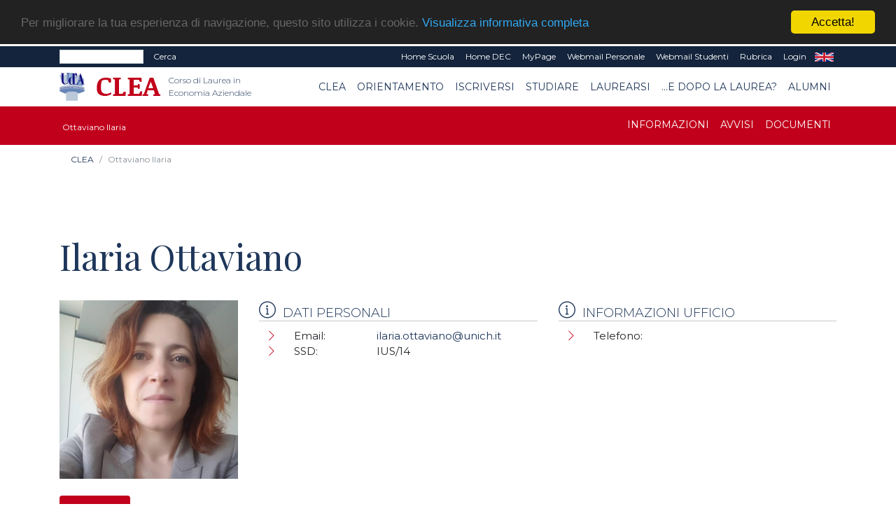

--- FILE ---
content_type: text/html; charset=UTF-8
request_url: https://clea.unich.it/home-ottaviano-ilaria-3212
body_size: 60274
content:
<!doctype html PUBLIC "-//W3C//DTD HTML+RDFa 1.1//EN">
<html lang="it" dir="ltr" version="HTML+RDFa 1.1" xmlns:content="http://purl.org/rss/1.0/modules/content/"
	xmlns:dc="http://purl.org/dc/terms/" xmlns:foaf="http://xmlns.com/foaf/0.1/" xmlns:og="http://ogp.me/ns#"
	xmlns:rdfs="http://www.w3.org/2000/01/rdf-schema#" xmlns:sioc="http://rdfs.org/sioc/ns#"
	xmlns:sioct="http://rdfs.org/sioc/types#" xmlns:skos="http://www.w3.org/2004/02/skos/core#"
	xmlns:xsd="http://www.w3.org/2001/XMLSchema#">

<!--
Page    : index / DEC Unich
Version : 1.0
Author  : DEC
URI     : https://www.dec.unich.it
-->

<head>
	<title>
		Persone | CLEA
	</title>

	<meta charset="utf-8">
	<meta name="viewport" content="width=device-width, initial-scale=1, shrink-to-fit=no">
	<meta name="description" content="Persone - CLEA" />
	<meta name="keywords"
		content="università, d'annunzio, chieti, pescara, studi, offerta formativa, informatica, universita, laurea, abruzzo">
	<meta name="GM" content="PG" />
	<link rel="icon" type="image/x-icon" href="favicon.ico" />

	<!-- Font -->
<!--Montserrat + Playfair-->
<link href="https://fonts.googleapis.com/css?family=Montserrat:300,400|Playfair+Display:400,700" rel="stylesheet">

<!-- Bootstrap CSS -->
<link rel="stylesheet" href="html-new/css/bootstrap.min.css">
<!-- Bootstrap Calendar CSS -->
<link rel="stylesheet" href="html-new/css/bootstrap-datetimepicker.css">
<!-- Themify Icons -->
<link rel="stylesheet" href="html-new/css/themify-icons.css">
<!-- Owl carousel -->
<link rel="stylesheet" href="html-new/css/owl.carousel.min.css">

<!-- Flickity per slider -->
<link rel="stylesheet" href="https://unpkg.com/flickity@2.3.0/dist/flickity.min.css">
<script src="https://unpkg.com/flickity@2.3.0/dist/flickity.pkgd.min.js"></script>

<!-- Main css -->
<link href="html-new/css/style.css" rel="stylesheet">

<link href="html-new/css/orientamento.css" rel="stylesheet">

<!--font awesome-->
<link rel="stylesheet" href="https://use.fontawesome.com/releases/v5.3.1/css/all.css" integrity="sha384-mzrmE5qonljUremFsqc01SB46JvROS7bZs3IO2EmfFsd15uHvIt+Y8vEf7N7fWAU" crossorigin="anonymous">

     
<!-- Begin Cookie Consent plugin by Silktide - http://silktide.com/cookieconsent -->
<script type="text/javascript">
    window.cookieconsent_options = {"message":"Per migliorare la tua esperienza di navigazione, questo sito utilizza i cookie.","dismiss":"Accetta!","learnMore":"Visualizza informativa completa","link":"visualizza.php?type=pagina&id=57","theme":"dark-top"};
</script>

<script type="text/javascript" src="//cdnjs.cloudflare.com/ajax/libs/cookieconsent2/1.0.9/cookieconsent.min.js"></script>
<!-- End Cookie Consent plugin -->

<!-- da qui in poi andrebbe solo in scripts_bottom -->
<!-- jQuery and Bootstrap -->
<script src="html-new/js/jquery-3.4.1.min.js"></script>
<script src="html-new/js/bootstrap.bundle.min.js"></script>
<!-- Plugins JS -->
<script src="html-new/js/owl.carousel.min.js"></script>
<!-- Custom JS -->
<!--<script src="html-new/js/script.js"></script>-->

<script src="html-new/js/bootstrap-table.js"></script>
<script src="html-new/js/locale/bootstrap-table-it-IT.js"></script>

	<script async src="https://www.googletagmanager.com/gtag/js?id=UA-165721568-1"></script>
<script>
  window.dataLayer = window.dataLayer || [];
  function gtag(){dataLayer.push(arguments);}
  gtag('js', new Date());
  gtag('config', 'UA-165721568-1');
</script>
	<link href="html-new/css/custom/style_color1.css" rel="stylesheet" media="screen">
		<!--<script src="html/js/jquery-1.7.2.min.js" type="text/javascript"></script>-->
	<!--[if lt IE 9]>
		<script src="html/js/modernizr.custom.js"></script>
	<![endif]-->




<!-- Place inside the <head> of your HTML -->
<script type="text/javascript" src="html-new/js/tinymce/tinymce.min.js"></script>
<script type="text/javascript">
tinymce.init({
    selector: "textarea#mceEditor",  
    language : 'it',
    plugins: [
         "advlist autolink link image lists charmap print preview hr anchor pagebreak spellchecker",
         "searchreplace wordcount visualblocks visualchars code fullscreen insertdatetime media nonbreaking",
         "save table contextmenu directionality emoticons template paste textcolor responsivefilemanager"
   ],

//   toolbar: "insertfile undo redo | styleselect | bold italic | alignleft aligncenter alignright alignjustify | bullist numlist outdent indent | link image | print preview media fullpage | forecolor backcolor emoticons",
   toolbar1: "undo redo | bold italic underline | alignleft aligncenter alignright alignjustify | bullist numlist outdent indent | styleselect",
   toolbar2: "| responsivefilemanager | link unlink anchor | image media | forecolor backcolor emoticons | print preview fullpage code ",
   image_advtab: true ,
   /*image_list: [ 
        
        {title: 'Blank', value: 'html/images/black.gif'} 
    ] ,*/
   
   external_filemanager_path:"/html/js/filemanager/", //qui c'era /dec/
   filemanager_title:"Gestione File" ,
   external_plugins: { "filemanager" : "/sitoDEChtml/html/js/filemanager/plugin.min.js" }//qui c'era /dec/

   
   
 });
</script>

<script type="text/javascript">
tinymce.init({
  selector: 'textarea#mceEditorLite',
  height: 100,
  menubar: false,
  plugins: [
    'advlist autolink lists link image charmap print preview anchor',
    'searchreplace visualblocks code fullscreen',
    'insertdatetime media table contextmenu paste code'
  ],
  toolbar: 'undo redo | bold italic |  bullist numlist outdent indent'
});
</script>


<script type="text/javascript">
function my_submit_cerca(){
	var form = window.document.forms["cerca"];
	if (trim(form.testo.value)==''){
		alert("Inserire il testo da cercare");return;
	}
	form.submit();
}
</script>


<script type="text/javascript" src="html-new/js/ts_picker.js">

//Script by Denis Gritcyuk: tspicker@yahoo.com
//Submitted to JavaScript Kit (http://javascriptkit.com)
//Visit http://javascriptkit.com for this script

</script>

<script type="text/javascript">

function isEmail(string) {
if (string.search(/^\w+((-\w+)|(\.\w+))*\@\w+((\.|-)\w+)*\.\w+$/) != -1)
return 1;
else
return 0;
}


function my_submit_ml(){
	var form = window.document.forms["ml"];
	if (isEmail(form.email.value)==0){
		alert("Inserire un indirizzo email valido");return;
	}
	form.submit();
}



</script>

<script type="text/javascript">
function new_window (url) {
link=window.open(url,"Link","toolbar=0,resizable=1,location=1,directories=0,menubar=0,width=760,height=600,scrollbars=2");

}

function trim(inputString) {
   // Removes leading and trailing spaces from the passed string. Also removes
   // consecutive spaces and replaces it with one space. If something besides
   // a string is passed in (null, custom object, etc.) then return the input.
   if (typeof inputString != "string") { return inputString; }
   var retValue = inputString;
   var ch = retValue.substring(0, 1);
   while (ch == " ") { // Check for spaces at the beginning of the string
      retValue = retValue.substring(1, retValue.length);
      ch = retValue.substring(0, 1);
   }
   ch = retValue.substring(retValue.length-1, retValue.length);
   while (ch == " ") { // Check for spaces at the end of the string
      retValue = retValue.substring(0, retValue.length-1);
      ch = retValue.substring(retValue.length-1, retValue.length);
   }
   while (retValue.indexOf("  ") != -1) { // Note that there are two spaces in the string - look for multiple spaces within the string
      retValue = retValue.substring(0, retValue.indexOf("  ")) + retValue.substring(retValue.indexOf("  ")+1, retValue.length); // Again, there are two spaces in each of the strings
   }
   return retValue; // Return the trimmed string back to the user
} // Ends the "trim" function

function my_alfanumerico(alphane) {
	var numaric = alphane;
	for(var j=0; j<numaric.length; j++)
		{
		  var alphaa = numaric.charAt(j);
		  var hh = alphaa.charCodeAt(0);
		  if (!((hh > 47 && hh<59) || (hh > 64 && hh<91) || (hh > 96 && hh<123) || (hh == 46)))
		  {
			 return false;
		  }
		}
 return true;
}

</script>

<script>// <![CDATA[
$(document).ready(function(){
            // Add minus icon for collapse element which is open by default
            $(".collapse.show").each(function(){
                $(this).prev(".card-header").find(".fa").addClass("fa-minus").removeClass("fa-plus");
            });
            
            // Toggle plus minus icon on show hide of collapse element
            $(".collapse").on('show.bs.collapse', function(){
                $(this).prev(".card-header").find(".fa").removeClass("fa-plus").addClass("fa-minus");
            }).on('hide.bs.collapse', function(){
                $(this).prev(".card-header").find(".fa").removeClass("fa-minus").addClass("fa-plus");
            });
        });
// ]]></script>

<script type="text/javascript" src="html-new/js/md5.js"></script>

<script type="text/javascript" src="html-new/js/ahah.js"></script>

</head>

<body data-spy="scroll" data-target="#navbar" data-offset="30">
	<!--<div id="skip-link">
    <a href="#main-content" class="element-invisible element-focusable">Salta al contenuto principale</a>
  </div>-->
	<script language="javascript">
function my_submit_confirm_ricerca(){
	var form = window.document.forms["form_ricerca"];
	var stringa=form.ricerca.value;
	return false;
	return trim(stringa).length>3;
}
</script>

<script language="javascript">
function login_ateneo(){
	window.location = "https://economia.unich.it/loginUDA/loginUDA.php?HTTP_HOST=clea.unich.it&REQUEST_URI=%2Fhome-ottaviano-ilaria-3212";
}
</script>

<script>	
	$(document).click(function(){
		$('#result').css("background-color","#14243c");
    	$('#result').hide();
	});
	
	$(document).ready(function(){
		function load_data(query)
		{
			$('#result').show;
			$.ajax({
				url:"ricerca_fetch.php",
				method:"POST",
				data:{
					query:query,
					gruppo:"74"
				},
				success:function(data)
				{
					$('#result').show();
					$('#result').css("background-color","#ffffff");
					$('#result').html(data);
				}
			});
		}
		$('#edit-search-keys').keyup(function(){
			var search = $(this).val();
			if(search != '')
			{
				load_data(search);
			}
			else
			{
				load_data();
			}
		});
	});
</script>

<script>
	$(document).ready(function(){
		var my_id = '#menu_' + 3212;
		$(my_id).addClass('active'); 
	});
</script>
<div id="msgDiv"></div>

<div class="nav-menu-top">
	<div class="container">
		<div class="row">
			<div class="col-md-12">
				<nav class="navbar navbar-expand-md navbar-dark">
					<div class="d-flex flex-grow-1">
						<form class="form-inline" title="form_ricerca" name ="form_ricerca" action="ricerca.php" method="get" id="google-appliance-block-form" accept-charset="UTF-8">
							<input type="hidden" title="gruppo" name="gruppo" value="74" />
							<input class="form-control form-control-sm w-50 float-left" type="text" id="edit-search-keys" name="ricerca" placeholder=""
								aria-label="Search">
							<input type="hidden" title="form_build_id" name="form_build_id" value="form-q6p9aNHR4_nC8NVTF1JvUodZJQvWa9D-ftkDXWIPgLQ" />
							<input type="hidden" title="form_id" name="form_id" value="google_appliance_block_form" />
							<button class="float-left my-0 ml-sm-2 text-white" type="submit" id="edit-submit" name="op"
								onClick="return(my_submit_confirm_ricerca)">Cerca</button>
						</form>
					</div>
					<button class="navbar-toggler" type="button" data-toggle="collapse" data-target="#navbarCollapse" aria-controls="navbar" aria-expanded="false" aria-label="Toggle navigation"> <span class="ti-more-alt"></span> </button>
					<div class="collapse navbar-collapse w-90 flex-md-column" id="navbarCollapse"
						style="font-size: 12px;">
						<ul class="navbar-nav ml-auto flex-nowrap">
														<li class="nav-item leaf text-right">
								<a href="visualizza.php?type=gruppo&id=1270" class="nav-link py-1 text-white"
									title="">Home Scuola</a>
							</li>	
														<li class="nav-item leaf text-right">
								<a href="visualizza.php?type=gruppo&id=1" class="nav-link py-1 text-white"
									title="">Home DEC</a>
							</li>	
							<li class="nav-item leaf text-right">
								<a href="https://www.unich.it/node/7208" class="nav-link py-1 text-white"
									title="MyPage" target="_blank">MyPage</a>
							</li>
							<li class="nav-item leaf text-right">
								<a href="http://webmail.unich.it/horde/imp/" class="nav-link py-1 text-white"
									title="Webmail Personale" target="_blank">Webmail Personale</a>
							</li>
							<li class="nav-item leaf text-right">
								<a href="https://mail.studenti.unich.it/" class="nav-link py-1 text-white"
									title="Webmail Studenti" target="_blank">Webmail Studenti</a>
							</li>
							<li class="nav-item leaf text-right">
								<a href="https://www.unich.it/rubrica" class="nav-link py-1 text-white"
									title="Rubrica">Rubrica</a>
							</li>
							<li class="nav-item leaf text-right">
								<a href="https://economia.unich.it/loginUDA/loginUDA.php?HTTP_HOST=clea.unich.it&REQUEST_URI=%2Fhome-ottaviano-ilaria-3212" class="nav-link py-1 text-white"
									title="Login">Login</a>
							</li>
							<li class="nav-item leaf text-right"  style="display:none">
								<a href="set_language.php?lang=it" class="nav-link py-1 text-white" title="IT"
									target="_self">IT</a>
							</li>
							<li class="nav-item leaf text-right" >
								<a href="set_language.php?lang=en" class="nav-link py-1 text-white" title="EN"
									target="_self">EN</a>
							</li>
						</ul>
					</div>
				</nav>
			</div>
		</div>
		<div class="row">
			<div id="result" class="col-md-4"></div>
		</div>
	</div>
</div>
<div class="nav-menu">
	<!-- Nav Menu -->
	<div class="container">
		<div class="row">
			<div class="col-md-12">
				<nav class="navbar navbar-light navbar-expand-lg">
					<a class="navbar-brand mr-0" href="https://www.unich.it/">
						<img src="html-new/images/logo_1.png" width="50" class="img-fluid py-2" alt="logo UdA">
					</a> 
					<a class="navbar-brand" href="visualizza.php?type=gruppo&id=74" title="Return to the Corso di Laurea in Economia Aziendale home page"> 	
							<img src="html-new/images/categorie/clea.png" alt="Corso di Laurea in Economia Aziendale" width="95" class="img-fluid py-2 ml-3" alt="logo Dipartimento">
							<span class="navbar-text ml-1 mb-2">Corso di Laurea in Economia Aziendale</span>
						</a>
					<button class="navbar-toggler" type="button" data-toggle="collapse" data-target="#navbar" aria-controls="navbar" aria-expanded="false" aria-label="Toggle navigation"> <span class="navbar-toggler-icon"></span> </button>				
					<div class="collapse navbar-collapse" id="navbar">
					<ul class="navbar-nav ml-auto">
							
			<li class="nav-item dropdown text-right">
	<a class="nav-link  dropdown-toggle" href="#" id="menu_5246"  data-toggle="dropdown" aria-haspopup="true"
		aria-expanded="false" >CLEA</a>
	<ul class="dropdown-menu" aria-labelledby="menu_5246">
		
      		<li><a class="nav-item text-right dropdown-item" href="visualizza.php?type=gruppo&id=74" >Home</a></li>	
      	
      		<li><a class="nav-item text-right dropdown-item" href="visualizza.php?type=pagina&id=148" >ORGANI</a></li>	
      	
      		<li><a class="nav-item text-right dropdown-item" href="visualizza.php?type=pagina&id=141" >Persone</a></li>	
      	
      		<li><a class="nav-item text-right dropdown-item" href="pag_appuntamenti.php?gruppo=74" >AVVISI</a></li>	
      	
      		<li><a class="nav-item text-right dropdown-item" href="pag_documenti.php?gruppo=74" >DOCUMENTI</a></li>	
      	
	</ul>
</li>
		
			<li class="nav-item dropdown text-right">
	<a class="nav-link  dropdown-toggle" href="#" id="menu_31712"  data-toggle="dropdown" aria-haspopup="true"
		aria-expanded="false" >Orientamento</a>
	<ul class="dropdown-menu" aria-labelledby="menu_31712">
		
      		<li class="text-right dropdown-submenu">
    <a class="nav-item text-right dropdown-item dropdown-toggle" href="visualizza.php?type=pagina&id=930" >Orientamento 2024</a>
    <ul class="dropdown-menu">
        
      		<li><a class="nav-link  text-right dropdown-item" href="visualizza.php?type=pagina&id=930">Orientamento 2024</a></li>	
      	
      		<li><a class="nav-link  text-right dropdown-item" href="prenotaColloquio?CdS=610L">Colloqui one-to-one</a></li>	
      	
      		<li><a class="nav-link  text-right dropdown-item" href="visualizza.php?type=pagina&id=149">Presentazione del corso</a></li>	
      	
      		<li><a class="nav-link  text-right dropdown-item" href="visualizza.php?type=pagina&id=730">Storia del CLEA</a></li>	
      	
      		<li><a class="nav-link  text-right dropdown-item" href="visualizza.php?type=pagina&id=158">Guida informativa</a></li>	
      	
      		<li><a class="nav-link  text-right dropdown-item" href="visualizza.php?type=pagina&id=731">Iniziative di Orientamento</a></li>	
      	
      		<li><a class="nav-link  text-right dropdown-item" href="visualizza.php?type=pagina&id=729">FAQ</a></li>	
      	
    </ul>
</li>	
      	
      		<li><a class="nav-item text-right dropdown-item" href="visualizza.php?type=pagina&id=725" >Contattaci</a></li>	
      	
	</ul>
</li>
		
			<li class="nav-item dropdown text-right">
	<a class="nav-link  dropdown-toggle" href="#" id="menu_80"  data-toggle="dropdown" aria-haspopup="true"
		aria-expanded="false" >Iscriversi</a>
	<ul class="dropdown-menu" aria-labelledby="menu_80">
		
      		<li><a class="nav-item text-right dropdown-item" href="visualizza.php?type=pagina&id=150" >Guida all'immatricolazione</a></li>	
      	
      		<li><a class="nav-item text-right dropdown-item" href="visualizza.php?type=pagina&id=1197" >PA 110 e lode</a></li>	
      	
      		<li><a class="nav-item text-right dropdown-item" href="visualizza.php?type=pagina&id=255" >Studenti internazionali</a></li>	
      	
	</ul>
</li>
		
			<li class="nav-item dropdown text-right">
	<a class="nav-link  dropdown-toggle" href="#" id="menu_81"  data-toggle="dropdown" aria-haspopup="true"
		aria-expanded="false" >Studiare</a>
	<ul class="dropdown-menu" aria-labelledby="menu_81">
		
      		<li><a class="nav-item text-right dropdown-item" href="visualizza.php?type=pagina&id=996" >Piano di studi</a></li>	
      	
      		<li><a class="nav-item text-right dropdown-item" href="visualizza.php?type=pagina&id=159" >Calendario didattico</a></li>	
      	
      		<li><a class="nav-item text-right dropdown-item" href="visualizza.php?type=pagina&id=140" >Insegnamenti</a></li>	
      	
      		<li><a class="nav-item text-right dropdown-item" href="visualizza.php?type=pagina&id=153" >Orario delle lezioni</a></li>	
      	
      		<li><a class="nav-item text-right dropdown-item" href="visualizza.php?type=pagina&id=294" >Orientamento in itinere</a></li>	
      	
      		<li><a class="nav-item text-right dropdown-item" href="visualizza.php?type=pagina&id=154" >Appelli d'esame</a></li>	
      	
      		<li><a class="nav-item text-right dropdown-item" href="visualizza.php?type=pagina&id=157" >Stage e tirocini</a></li>	
      	
      		<li><a class="nav-item text-right dropdown-item" href="visualizza.php?type=pagina&id=160" >Mobilità Internazionale</a></li>	
      	
      		<li><a class="nav-item text-right dropdown-item" href="visualizza.php?type=pagina&id=1203" >Reclami</a></li>	
      	
	</ul>
</li>
		
			<li class="nav-item dropdown text-right">
	<a class="nav-link  dropdown-toggle" href="#" id="menu_82"  data-toggle="dropdown" aria-haspopup="true"
		aria-expanded="false" >Laurearsi</a>
	<ul class="dropdown-menu" aria-labelledby="menu_82">
		
      		<li><a class="nav-item text-right dropdown-item" href="visualizza.php?type=pagina&id=155" >Prova finale</a></li>	
      	
      		<li><a class="nav-item text-right dropdown-item" href="visualizza.php?type=pagina&id=156" >Commissioni di laurea</a></li>	
      	
	</ul>
</li>
		
			<li class="nav-item dropdown text-right">
	<a class="nav-link  dropdown-toggle" href="#" id="menu_5248"  data-toggle="dropdown" aria-haspopup="true"
		aria-expanded="false" >...e dopo la laurea?</a>
	<ul class="dropdown-menu" aria-labelledby="menu_5248">
		
      		<li><a class="nav-item text-right dropdown-item" href="visualizza.php?type=pagina&id=805" >CLEAdvisor</a></li>	
      	
      		<li><a class="nav-item text-right dropdown-item" href="visualizza.php?type=pagina&id=256" >Il mondo del lavoro</a></li>	
      	
      		<li><a class="nav-item text-right dropdown-item" href="https://cleam.unich.it/visualizza.php?type=gruppo&id=75" target="_blank">Proseguire gli studi</a></li>	
      	
	</ul>
</li>
		
			<li class="nav-item dropdown text-right">
	<a class="nav-link  dropdown-toggle" href="#" id="menu_31711"  data-toggle="dropdown" aria-haspopup="true"
		aria-expanded="false" >Alumni</a>
	<ul class="dropdown-menu" aria-labelledby="menu_31711">
		
      		<li><a class="nav-item text-right dropdown-item" href="visualizza.php?type=pagina&id=728" >CLEA Alumni</a></li>	
      	
      		<li><a class="nav-item text-right dropdown-item" href="visualizza.php?type=pagina&id=727" >CLEA Alumni - Welcome Back!</a></li>	
      	
	</ul>
</li>
		

					</ul>
					</div>
				</nav>
			</div>
		</div>
	</div>
	
	<!-- il topmenu è dentro intestazione.html  -->
		<div class="menu3">
			<div class="container">
				<div class="row">
					<div class="col-md-12">
						<nav class="navbar navbar-dark navbar-expand-lg">
							<div >
								<a class="navbar-brand" href="visualizza.php?type=gruppo&amp;id=3212" title="Ottaviano Ilaria homepage"> 	
									<span class="navbar3-text ml-1 mb-2">Ottaviano Ilaria</span>
								</a>
							</div>
							<button class="navbar-toggler" type="button" data-toggle="collapse" data-target="#navbar3" aria-controls="navbar" aria-expanded="false" aria-label="Toggle navigation"> <span class="navbar-toggler-icon"></span> </button>
							  
							<div class="collapse navbar-collapse" id="navbar3">
								<ul class="navbar-nav ml-auto">
								
								
										
			<li class="nav-item text-right"> 
    <a class="nav-link" id="menu_14201" href="#" >Informazioni</a>
</li>
		
			<li class="nav-item text-right"> 
    <a class="nav-link" id="menu_14202" href="pag_appuntamenti.php?gruppo=3212" >Avvisi</a>
</li>
		
			<li class="nav-item text-right"> 
    <a class="nav-link" id="menu_14203" href="pag_documenti.php?gruppo=3212" >Documenti</a>
</li>
		

								
								
								</ul>
							</div>
						</nav>
					</div>
				</div>
			</div>
	</div>
    </div> <!--  chiude il div in intestazione.html -->
	 
 
	
<div class="section bread">
	<div class="container">
	<nav aria-label="breadcrumb">
	  <ol class="breadcrumb" style="background-color: #fff; font-size: 12px;">
		
			<li class="breadcrumb-item "><a href="#">CLEA</a></li>
		
		<li class="breadcrumb-item active" aria-current="page">Ottaviano Ilaria</li>
	  </ol>
	</nav>
	</div>
</div>
	
	

	<div  id="intro">
		   
	</div>

	<div class="section">
		<div class="container">
			
			<div class="section-title">
				<h1 style="text-align: left;">
					Ilaria Ottaviano
				</h1>
			</div>
			
			<div class="row">
				<div class="col-md-12">
					<div class="row pt-4 pb-4">
	<div class="col-12">
		<div class="row">
			<div class="col-12 col-sm-4 col-lg-3">
				<img src='fototessera/495.jpg' alt='Foto' border=0  width='100%'  > 
			</div>
			<div class="col-12 col-sm-8 col-lg-9">
				<div class="row">
					<div class="col-12 col-lg-6">
						<div class="block contatti">
							<h2 class="block-title">Dati personali</h2>
							<ul class="page-box-list">
								<li class="leaf" style="display:none">
									<div class="row">
										<div class="col-4">Web:</div>
										<div class="col-8"><a href="http://" target="_blank" title="http://">link</a></div>
									</div>
								</li>
								<li class="leaf" >
									<div class="row">
										<div class="col-4">Email:</div>
										<div class="col-8"><a href="mailto:ilaria.ottaviano@unich.it" target="_self">ilaria.ottaviano@unich.it</a>&nbsp;</div>
									</div>
								</li>
								<li class="leaf" >
									<div class="row">
										<div class="col-4">SSD:</div>
										<div class="col-8">IUS/14&nbsp;</div>
									</div>
								</li>
							</ul>
						</div>
					</div>
					<div class="col-12 col-lg-6">
						<div class="block contatti">
							<h2 class="block-title">Informazioni ufficio</h2>
							<ul class="page-box-list">
								<li class="leaf" >
									<div class="row">
										<div class="col-4">Telefono:</div>
										<div class="col-8">&nbsp;</div>
									</div>
								</li>
								<li class="leaf" style="display:none">
									<div class="row">
										<div class="col-4">Sede:</div>
										<div class="col-8">&nbsp;</div>
									</div>
								</li>
								<li class="leaf" style="display:none">
									<div class="row">
										<div class="col-4">Scala:</div>
										<div class="col-8">&nbsp;</div>
									</div>
								</li>
								<li class="leaf"  style="display:none">
									<div class="row">
										<div class="col-4">Piano:</div>
										<div class="col-8">&nbsp;</div>
									</div>
								</li>
								<li class="leaf"  style="display:none">
									<div class="row">
										<div class="col-4">Stanza</div>
										<div class="col-8">&nbsp;</div>
									</div>
								</li>       
							</ul>
						</div>
					</div>
				</div>
			</div>
		</div>
	</div>
</div>


<div>
	<div class="tabbable">
      	<ul class="nav nav-pills mb-3" role="tablist">
			<li class="nav-item "  >
				<a href="#tab-5" data-toggle="tab" class="nav-link active" data-toggle="pill" role="tab" 
					aria-controls="pills-home" aria-selected="true">Info e CV</a>
			</li>
			<li class="nav-item"  >
				<a href="#tab-7" data-toggle="tab" class="nav-link "  data-toggle="pill" role="tab" 
					aria-controls="pills-home" aria-selected="true">Pubblicazioni</a>
			</li>
          	<li class="nav-item " >
				  <a href="#tab-4" data-toggle="tab" class="nav-link " data-toggle="pill" role="tab" 
				  aria-controls="pills-home" aria-selected="true">Ruoli</a></li>
          	<li class="nav-item" >
				  <a href="#tab-6" data-toggle="tab" class="nav-link " data-toggle="pill" role="tab" 
				  aria-controls="pills-home" aria-selected="true">Ricevimento studenti</a></li>
			<li class="nav-item"  >
				<a href="#tab-1" data-toggle="tab" class="nav-link " data-toggle="pill" role="tab" 
				aria-controls="pills-home" aria-selected="true">Insegnamenti</a></li>
          	<li class="nav-item" style="display:none">
				  <a href="#tab-2" data-toggle="tab" class="nav-link " data-toggle="pill" role="tab" 
				  aria-controls="pills-home" aria-selected="true">Aree di ricerca</a></li>
          	<li class="nav-item" style="display:none">
				  <a href="#tab-3" data-toggle="tab" class="nav-link " data-toggle="pill" role="tab" 
				  aria-controls="pills-home" aria-selected="true">Gruppi di ricerca</a></li>
        </ul>
    </div>
    <div class="tab-content pills-tabContent">	
      	<div class="tab-pane active" id="tab-5">
     	   	
		
<p>Senior Researcher in European Union Law (Italian law no. 240/2010, art. 24, para 3, let. B) in the Department of Legal and Social Studies of the &ldquo;G.d&rsquo;Annunzio&rdquo; University of Chieti-Pescara, where she teaches EU Law and European policies for territorial cohesion. Awarded to the Abilitazione Scientifica Nazionale (field EU Law, IUS 14 &ndash; 12/E4), entitlement to be Associate Professor of EU Law in the Italian Universities, since November 2017.</p>
<p>At &ldquo;G. d&rsquo;Annunzio&rdquo; University she is Member of the Didactic Commission of the Master&rsquo;s Degree on Legal Sciences in Internationalisation and Innovation, she is Responsible of the European Documentation Centre of Chieti-Pescara and sits on the Department Council and on the Councils of the School of Business Economics, Legal and Sociological Sciences.</p>
<p>Member of the Editorial Staff of the Law Journal &ldquo;European Papers&rdquo;, directed by S&eacute;gol&egrave;ne Barbou des Places (University Paris 1 Panth&eacute;on-Sorbonne), Enzo Cannizzaro (University of Rome &ldquo;La Sapienza&rdquo;), Gareth Davies (VU University, Amsterdam), Christophe Hillion (University of Leiden, Gothenburg, Oslo), Adam Lazowski (University of Westminster, London), Val&eacute;rie Michel (University Paul C&eacute;zanne, Aix-Marseille III), Juan Santos Vara (University of Salamanca), Ramses A. Wessel (University of Twente). Member of the Editorial Committee of the Law Journal &ldquo;Studi sull&rsquo;integrazione europea&rdquo;, directed by Ugo Villani, Ennio Triggiani, Giandonato Caggiano.</p>
<p>Degree in Law and Ph.D. in "Universalization of Legal Systems: History and Theory&rdquo; (Globalizzazione dei sistemi giuridici. Storia e teoria), jointly organized by University of Florence, University of Rome "La Sapienza" and the Italian Institute of Human Sciences in Florence (currently academic structure of the Scuola Normale Superiore of Pisa).</p>
<p>Speaker in many Conferences and Seminars at national and international level, such as European Parliament-Italian Office, Italian Society for International and EU Law, University of Copenaghen, Cattolica University, Villa Vigoni-German Italian Center for the European Excellence,&nbsp;Roma Tre University, &ldquo;G. d&rsquo;Annunzio&rdquo; University of Chieti-Pescara, University of Bari, University of Naples L&rsquo;Orientale, University of Palermo, University &ldquo;Magna Graecia&rdquo; of Catanzaro, University of&nbsp;Molise.</p>
<p>Lawyer, she worked as a Legal Counsel with specialization in European Union Law both in domestic and international environments (European Central Bank, Council of Europe, Italian Prime Minister Office; Italian Ministry of Foreign Affairs).</p>
<div class="tabbable">
	<ul class="nav nav-pills mb-3" role="tablist">
	
	</ul>
	<div class="tab-content">	
	
	</div>
</div>


		


			<div  >
			<a href="https://www.unich.it/ugov/person/280842" target="_blank">Link al sito di ateneo</a>
			</div>
        </div>
        <div class="tab-pane" id="tab-6">
          <div class="tabbable">
	<ul class="nav nav-pills mb-3" role="tablist">
	
	</ul>
	<div class="tab-content">	
	
	</div>
</div>
        </div>
		<div class="tab-pane " id="tab-7">
          <a href="https://ricerca.unich.it/cris/rp/details.htm?lt=ugovIDAB&lv=280842" target="_blank">Link al sito ricerca.unich.it</a>
        </div>
		<div class="block tab-pane " id="tab-4">
          	<ul class="page-box-list">
            	
              		<li class="leaf">
                  		<a href="visualizza.php?type=gruppo&id=0">ATENEO</a> (Professore associato)
              		</li>
            	
              		<li class="leaf">
                  		<a href="visualizza.php?type=gruppo&id=1280">Servizi giuridici per l'impresa</a> (Consiglio di Corso di Studio)
              		</li>
            	
              		<li class="leaf">
                  		<a href="visualizza.php?type=gruppo&id=1280">Servizi giuridici per l'impresa</a> (Docente)
              		</li>
            	
              		<li class="leaf">
                  		<a href="visualizza.php?type=gruppo&id=2116">Scienze giuridiche per l'internazionalizzazione e l'innovazione dell'impresa</a> (Consiglio di Corso di Studio)
              		</li>
            	
              		<li class="leaf">
                  		<a href="visualizza.php?type=gruppo&id=2116">Scienze giuridiche per l'internazionalizzazione e l'innovazione dell'impresa</a> (Docente)
              		</li>
            	
              		<li class="leaf">
                  		<a href="visualizza.php?type=gruppo&id=74">Corso di Laurea in Economia Aziendale</a> (Docente)
              		</li>
            	
              		<li class="leaf">
                  		<a href="visualizza.php?type=gruppo&id=1275">Dipartimento di Scienze Giuridiche e Sociali</a> (Consiglio di Dipartimento)
              		</li>
            	
              		<li class="leaf">
                  		<a href="visualizza.php?type=gruppo&id=1275">Dipartimento di Scienze Giuridiche e Sociali</a> (Membro)
              		</li>
            	
          	</ul>
		</div>
		<div class="block tab-pane" id="tab-2">
			<ul class="page-box-list">
				
			</ul>
		</div>
		<div class="block tab-pane" id="tab-3">
			<ul class="page-box-list">
				 
			</ul>
		</div>
		<div class="tab-pane" id="tab-1">			
			<!-- selettore dei filtri-->
			<ul class="nav nav-pills mb-3" role="tablist">
				
					<li class="nav-item">
						<a href="#2019" data-toggle="tab" class="nav-link " data-toggle="pill" role="tab" 
						aria-controls="pills-home" aria-selected="true">2019/2020</a>
					</li>
				
					<li class="nav-item">
						<a href="#2020" data-toggle="tab" class="nav-link " data-toggle="pill" role="tab" 
						aria-controls="pills-home" aria-selected="true">2020/2021</a>
					</li>
				
					<li class="nav-item">
						<a href="#2021" data-toggle="tab" class="nav-link " data-toggle="pill" role="tab" 
						aria-controls="pills-home" aria-selected="true">2021/2022</a>
					</li>
				
					<li class="nav-item">
						<a href="#2022" data-toggle="tab" class="nav-link " data-toggle="pill" role="tab" 
						aria-controls="pills-home" aria-selected="true">2022/2023</a>
					</li>
				
					<li class="nav-item">
						<a href="#2023" data-toggle="tab" class="nav-link " data-toggle="pill" role="tab" 
						aria-controls="pills-home" aria-selected="true">2023/2024</a>
					</li>
				
					<li class="nav-item">
						<a href="#2024" data-toggle="tab" class="nav-link " data-toggle="pill" role="tab" 
						aria-controls="pills-home" aria-selected="true">2024/2025</a>
					</li>
				
					<li class="nav-item">
						<a href="#2025" data-toggle="tab" class="nav-link active" data-toggle="pill" role="tab" 
						aria-controls="pills-home" aria-selected="true">2025/2026</a>
					</li>
				
			</ul>
			<!--selettore dei filtri END-->
			
			<!--elenco insegnamenti-->
			<div class="tab-content pills-tabContent">	
				
					<div class="block tab-pane " id="2019">
						<ul class="page-box-list">
							
								<li class="leaf">
									<a href="visualizza.php?flag=INS&type=gruppo&id=1596">Diritto dell'unione europea (SEGI)</a>
								</li>
							
								<li class="leaf">
									<a href="visualizza.php?flag=INS&type=gruppo&id=1821">Diritto dell'unione europea (CLEA, gestione ambientale, mutuo)</a>
								</li>
							
								<li class="leaf">
									<a href="visualizza.php?flag=INS&type=gruppo&id=16140">Diritto dell'unione europea (LIMCO, mutuo)</a>
								</li>
							
								<li class="leaf">
									<a href="visualizza.php?flag=INS&type=gruppo&id=1820">Diritto dell'unione europea (CLEA, gestione aziendale, mutuo)</a>
								</li>
							
								<li class="leaf">
									<a href="visualizza.php?flag=INS&type=gruppo&id=3078">Politiche europee di coesione territoriale e europrogettazione (GIUR.INN)</a>
								</li>
							
							
							
						</ul>
					</div>
				
					<div class="block tab-pane " id="2020">
						<ul class="page-box-list">
							
								<li class="leaf">
									<a href="visualizza.php?flag=INS&type=gruppo&id=2715">Diritto dell'unione europea (CLEA, gestione ambientale, mutuo)</a>
								</li>
							
								<li class="leaf">
									<a href="visualizza.php?flag=INS&type=gruppo&id=1999">Diritto dell'unione europea (SEGI)</a>
								</li>
							
								<li class="leaf">
									<a href="visualizza.php?flag=INS&type=gruppo&id=10758">Diritto dell'unione europea (LIMCO, mutuo)</a>
								</li>
							
								<li class="leaf">
									<a href="visualizza.php?flag=INS&type=gruppo&id=2714">Diritto dell'unione europea (CLEA, gestione aziendale, mutuo)</a>
								</li>
							
								<li class="leaf">
									<a href="visualizza.php?flag=INS&type=gruppo&id=10197">Il green deal europeo: prospettive giuridiche (SEGI)</a>
								</li>
							
								<li class="leaf">
									<a href="visualizza.php?flag=INS&type=gruppo&id=10000">L'accesso alle carriere internazionali. le opportunita' di accesso alla banca centrale europea (GIUR.INN)</a>
								</li>
							
								<li class="leaf">
									<a href="visualizza.php?flag=INS&type=gruppo&id=10003">La conferenza sul futuro dell'europa:preparare il futuro per la prossima generazione (GIUR.INN)</a>
								</li>
							
								<li class="leaf">
									<a href="visualizza.php?flag=INS&type=gruppo&id=10001">La parola alle imprese e alle professioni_maggio (GIUR.INN)</a>
								</li>
							
								<li class="leaf">
									<a href="visualizza.php?flag=INS&type=gruppo&id=10002">La parola alle impresee alle professioni_aprile (GIUR.INN)</a>
								</li>
							
								<li class="leaf">
									<a href="visualizza.php?flag=INS&type=gruppo&id=6194">Politiche europee di coesione territoriale e europrogettazione (GIUR.INN)</a>
								</li>
							
								<li class="leaf">
									<a href="visualizza.php?flag=INS&type=gruppo&id=10004">Seminari professionalizzanti (GIUR.INN)</a>
								</li>
							
							
							
						</ul>
					</div>
				
					<div class="block tab-pane " id="2021">
						<ul class="page-box-list">
							
								<li class="leaf">
									<a href="visualizza.php?flag=INS&type=gruppo&id=2907">Diritto dell'unione europea (SEGI)</a>
								</li>
							
								<li class="leaf">
									<a href="visualizza.php?flag=INS&type=gruppo&id=6336">Diritto dell'unione europea (CLEA, gestione aziendale, mutuo)</a>
								</li>
							
								<li class="leaf">
									<a href="visualizza.php?flag=INS&type=gruppo&id=11046">Diritto dell'unione europea (LIMCO, mutuo)</a>
								</li>
							
								<li class="leaf">
									<a href="visualizza.php?flag=INS&type=gruppo&id=6337">Diritto dell'unione europea (CLEA, gestione ambientale, mutuo)</a>
								</li>
							
								<li class="leaf">
									<a href="visualizza.php?flag=INS&type=gruppo&id=10200">Il green deal europeo: prospettive giuridiche (SEGI)</a>
								</li>
							
								<li class="leaf">
									<a href="visualizza.php?flag=INS&type=gruppo&id=9684">Politiche europee di coesione e europrogettazione (GIUR.INN)</a>
								</li>
							
								<li class="leaf">
									<a href="visualizza.php?flag=INS&type=gruppo&id=13201">Seminari professionalizzanti in materia di diritto u.e. (GIUR.INN)</a>
								</li>
							
							
							
						</ul>
					</div>
				
					<div class="block tab-pane " id="2022">
						<ul class="page-box-list">
							
								<li class="leaf">
									<a href="visualizza.php?flag=INS&type=gruppo&id=6939">Diritto dell'unione economica e monetaria (SEGI)</a>
								</li>
							
								<li class="leaf">
									<a href="visualizza.php?flag=INS&type=gruppo&id=8825">Diritto dell'unione europea (CLEA, gestione ambientale, mutuo)</a>
								</li>
							
								<li class="leaf">
									<a href="visualizza.php?flag=INS&type=gruppo&id=11361">Diritto dell'unione europea (LIMCO, mutuo)</a>
								</li>
							
								<li class="leaf">
									<a href="visualizza.php?flag=INS&type=gruppo&id=6451">Diritto dell'unione europea (SEGI)</a>
								</li>
							
								<li class="leaf">
									<a href="visualizza.php?flag=INS&type=gruppo&id=8821">Diritto dell'unione europea (CLEA, gestione aziendale, mutuo)</a>
								</li>
							
								<li class="leaf">
									<a href="visualizza.php?flag=INS&type=gruppo&id=11738">Politiche europee di coesione e europrogettazione (GIUR.INN)</a>
								</li>
							
							
							
								<li class="leaf">
									<!--<a href="http://www.unich.it/ugov/degreecourse/199362" target="_blank">-->
									Programma quadro europeo e strumenti finanziari (Scienze dell'habitat sostenibile )
									<!--</a>-->
								</li>
							
						</ul>
					</div>
				
					<div class="block tab-pane " id="2023">
						<ul class="page-box-list">
							
								<li class="leaf">
									<a href="visualizza.php?flag=INS&type=gruppo&id=9045">Diritto dell'unione europea (SEGI)</a>
								</li>
							
								<li class="leaf">
									<a href="visualizza.php?flag=INS&type=gruppo&id=16672">Diritto dell'unione europea (LIMCO, mutuo)</a>
								</li>
							
								<li class="leaf">
									<a href="visualizza.php?flag=INS&type=gruppo&id=12048">Diritto dell'unione europea (CLEA, gestione ambientale, mutuo)</a>
								</li>
							
								<li class="leaf">
									<a href="visualizza.php?flag=INS&type=gruppo&id=12058">Diritto dell'unione europea (CLEA, gestione aziendale, mutuo)</a>
								</li>
							
								<li class="leaf">
									<a href="visualizza.php?flag=INS&type=gruppo&id=17375">Politiche europee di coesione e europrogettazione (GIUR.INN)</a>
								</li>
							
							
							
								<li class="leaf">
									<!--<a href="http://www.unich.it/ugov/degreecourse/237436" target="_blank">-->
									Programma quadro europeo e strumenti finanziari (Scienze dell'habitat sostenibile )
									<!--</a>-->
								</li>
							
						</ul>
					</div>
				
					<div class="block tab-pane " id="2024">
						<ul class="page-box-list">
							
								<li class="leaf">
									<a href="visualizza.php?flag=INS&type=gruppo&id=17475">Diritto dell'unione europea (CLEA, gestione ambientale, mutuo)</a>
								</li>
							
								<li class="leaf">
									<a href="visualizza.php?flag=INS&type=gruppo&id=17485">Diritto dell'unione europea (CLEA, gestione aziendale, mutuo)</a>
								</li>
							
								<li class="leaf">
									<a href="visualizza.php?flag=INS&type=gruppo&id=20130">Diritto dell'unione europea (LIMCO, mutuo)</a>
								</li>
							
								<li class="leaf">
									<a href="visualizza.php?flag=INS&type=gruppo&id=12222">Diritto dell'unione europea (SEGI)</a>
								</li>
							
								<li class="leaf">
									<a href="visualizza.php?flag=INS&type=gruppo&id=22218">Diritto e politiche europee di coesione e europrogettazione (GIUR.INN, ordinario)</a>
								</li>
							
								<li class="leaf">
									<a href="visualizza.php?flag=INS&type=gruppo&id=22219">Diritto e politiche europee di coesione e europrogettazione a (GIUR.INN, ordinario, modulo/canale di Diritto e politiche europee di coesione e europrogettazione)</a>
								</li>
							
								<li class="leaf">
									<a href="visualizza.php?flag=INS&type=gruppo&id=22220">Diritto e politiche europee di coesione e europrogettazione b (GIUR.INN, ordinario, modulo/canale di Diritto e politiche europee di coesione e europrogettazione)</a>
								</li>
							
								<li class="leaf">
									<a href="visualizza.php?flag=INS&type=gruppo&id=25915">Seminari professionalizzanti in materia di diritto u.e (GIUR.INN)</a>
								</li>
							
							
							
								<li class="leaf">
									<!--<a href="http://www.unich.it/ugov/degreecourse/324772" target="_blank">-->
									Programma quadro europeo e strumenti finanziari (Scienze dell'habitat sostenibile )
									<!--</a>-->
								</li>
							
						</ul>
					</div>
				
					<div class="block tab-pane active" id="2025">
						<ul class="page-box-list">
							
								<li class="leaf">
									<a href="visualizza.php?flag=INS&type=gruppo&id=20652">Diritto dell'unione europea (CLEA, gestione aziendale, mutuo)</a>
								</li>
							
								<li class="leaf">
									<a href="visualizza.php?flag=INS&type=gruppo&id=17730">Diritto dell'unione europea (SEGI)</a>
								</li>
							
								<li class="leaf">
									<a href="visualizza.php?flag=INS&type=gruppo&id=20665">Diritto dell'unione europea (CLEA, gestione ambientale, mutuo)</a>
								</li>
							
								<li class="leaf">
									<a href="visualizza.php?flag=INS&type=gruppo&id=22465">Diritto delle politiche europee di coesione e europrogettazione (GIUR.INN, ordinario)</a>
								</li>
							
								<li class="leaf">
									<a href="visualizza.php?flag=INS&type=gruppo&id=26752">Diritto e politiche europee di coesione e europrogettazione (GIUR.INN)</a>
								</li>
							
								<li class="leaf">
									<a href="visualizza.php?flag=INS&type=gruppo&id=26977">Diritto e politiche europee di coesione e europrogettazione a (GIUR.INN, modulo/canale di Diritto e politiche europee di coesione e europrogettazione, mutuo)</a>
								</li>
							
								<li class="leaf">
									<a href="visualizza.php?flag=INS&type=gruppo&id=22174">Integrazione diritto e politiche europee di coesione e europregettazione (GIUR.INN, internazionale, mutuo)</a>
								</li>
							
							
							
						</ul>
					</div>
				
				<!--elenco insegnamenti END-->
			</div>
			
<a href="https://unich.prod.up.cineca.it/calendarioPubblico/matricola=017032" target="_blank"><font color="red">Orario personale delle lezioni</font>&nbsp;&nbsp;<img alt="Orario lezioni" src="html/images/icona_calendario_30.jpg"></a> 
								
		</div>
    </div>
</div>	
			
<p class="intro">
<br>
</p>
<hr>

				</div>
				<div class="col-md-12">
					<div class="section" id="notices">
	<div class="container text-center">
		<div class="section-title">
			<h2>Avvisi</h2>
		</div>
		<div class="row">
			
				<div class="col-lg-3 .col-sm-6">
					<div class="card text-left" style=" background: transparent; border: none;">
						<div class="card-body ">
							<p></p>
							<p class="card-title">09 Mar 2021</p>
							<div class="card-text ">
								<a href="visualizza.php?type=appuntamento&id=2728">Slittamento inizio corso "Politiche di coesione ed europrogettazione" al 12 marzo, ore 14.30</a>
							</div>
							<!-- <div class="field-content">
								<p>Si informano gli studenti che le lezioni del Corso &quot;Politiche europee di coesione ed europrogettazione&quot; avranno inizio il giorno 12 MARZO alle ORE 14.30, e non l'11 marzo.</p>
							</div> -->
						</div>
					</div>
				</div>
			
				<div class="col-lg-3 .col-sm-6">
					<div class="card text-left" style=" background: transparent; border: none;">
						<div class="card-body ">
							<p></p>
							<p class="card-title">08 Giu 2020</p>
							<div class="card-text ">
								<a href="visualizza.php?type=appuntamento&id=1876">Seminario professionalizzante lett. F del 10 giugno spostato all'11 giugno ore 15.00</a>
							</div>
							<!-- <div class="field-content">
								<p>Si avvisano gli studenti interessati che il Seminario professionalizzante lett. F sulla Cooperazione allo sviluppo, organizzato dalle Cattedre di Diritto dell'UE e Politica di coesione e che avrà come relatore la dottoressa Laura Paternoster dell'Agenzia Italiana per la Cooperazione allo Sviluppo, originariamente previsto il 10 giugno 2020, si terrà invece il giorno 11 giugno 2020, alle ore 15.
Si potrà seguire il</p>
							</div> -->
						</div>
					</div>
				</div>
			
		</div>
		<div class="more-link">
			<a href="pag_appuntamenti.php?gruppo=3212">Tutti gli avvisi</a>
		</div>
	</div>
</div>
					
					
				</div>
			</div>
		</div>



		<div class="section" id="contact">
			<div class="container">
				<div class="section-title">
					<h2 class="text-white">Scopri cosa vuol dire essere dell'Ud'A</h2>
				</div>
							<div class="row text-white text-center">
								<div class="col-lg-4">
									<span class="ti-map-alt"></span>
									<p><small>SEDE DI CHIETI</small><br />
										<small>Via dei Vestini,31<br />
											Centralino 0871.3551</small></p>
									<p><small>SEDE DI PESCARA</small><br />
										<small>Viale Pindaro,42<br />
											Centralino 085.45371</small></p>
								</div>
								<div class="col-lg-4">
									<span class="ti-pencil-alt"></span>
									<p><small>email: <a href="mailto:info@unich.it">info@unich.it</a></small><br />
										<small>PEC: <a
												href="mailto:ateneo@pec.unich.it">ateneo@pec.unich.it</a></small><br />
										<small>Partita IVA 01335970693</small><br /></p>
								</div>
								<div class="col-lg-4">
									<span class="ti-direction-alt"></span>
									<p>
										<a href="https://www.facebook.com/universitadannunzio" target="_blank"
											title="Facebook">
											<img alt="icona Facebook" src="html-new/images/ico_fb.png">
										</a>&nbsp;
										<a href="http://twitter.com/univUda" target="_blank" title="Twitter">
											<img alt="icona Twitter" src="html-new/images/ico_twitter.png">
										</a>
									</p>
									<p>
										<a href="http://www.youtube.com" title="Youtube" target="_blank">
											<img alt="icona Youtube" src="html-new/images/ico_yt.png">
										</a>&nbsp;
										<a href="https://www.instagram.com/" title="Instagram">
											<img alt="icona Instagram" src="html-new/images/ico_inst.png">
										</a>
									</p>
								</div>

								<div class="grid-4 region region-footer-fourth col-lg-4" id="region-footer-fourth">
	<div class="region-inner region-footer-fourth-inner">
		<div class="block block-block block-2 block-block-2 odd block-without-title" id="block-block-2">
			<div class="block-inner clearfix">
				<div class="content clearfix">			
					<p class="text-white mt-0 text-center"><strong>CORSO DI LAUREA IN ECONOMIA AZIENDALE</strong></p>
					<p><p>Viale Pindaro, 42 - 65127 Pescara<br />Tel: +39 085 4537560<br />Fax: +39 085 4537639 - 7565 - 7956<br />PEC: <a href="mailto:dipartimento.economia@pec.unich.it">dipartimento.economia@pec.unich.it</a></p></p>
				</div>
			</div>
		</div>
	</div>
</div>
								<div class="grid-4 region region-subfooter-first col-lg-4">
	<div class="region-inner region-subfooter-first-inner">
		<div class="block block-menu block-menu-footer block-menu-menu-footer odd block-without-title">
			<div class="block-inner clearfix">
				<div class="content clearfix">
					<p class="text-white mt-0 text-center"><strong>CORSI DI LAUREA TRIENNALE</strong></p>
					<ul class="menu">
						
                            <li class="leaf">
                                <a href="visualizza.php?type=gruppo&id=25396" title="BA">BA</a>
                            </li>
                        
                            <li class="leaf">
                                <a href="visualizza.php?type=gruppo&id=74" title="CLEA">CLEA</a>
                            </li>
                        
                            <li class="leaf">
                                <a href="visualizza.php?type=gruppo&id=66" title="CLEC">CLEC</a>
                            </li>
                        
                            <li class="leaf">
                                <a href="visualizza.php?type=gruppo&id=25398" title="CLEF">CLEF</a>
                            </li>
                        
                            <li class="leaf">
                                <a href="visualizza.php?type=gruppo&id=59" title="CLEII">CLEII</a>
                            </li>
                        
					</ul>
					<p class="text-white mt-0 text-center"><strong>CORSI DI LAUREA MAGISTRALE</strong></p>
					<ul class="menu">
						
                            <li class="leaf">
                                <a href="visualizza.php?type=gruppo&id=75" title="CLEA/M">CLEA/M</a>
                            </li>
                        
                            <li class="leaf">
                                <a href="visualizza.php?type=gruppo&id=1613" title="CLEBA">CLEBA</a>
                            </li>
                        
                            <li class="leaf">
                                <a href="visualizza.php?type=gruppo&id=73" title="CLEC/M">CLEC/M</a>
                            </li>
                        
                            <li class="leaf">
                                <a href="visualizza.php?type=gruppo&id=25399" title="CLEF/M">CLEF/M</a>
                            </li>
                        
                            <li class="leaf">
                                <a href="visualizza.php?type=gruppo&id=25397" title="MBA">MBA</a>
                            </li>
                        
					</ul>
				</div>
			</div>
		</div>
	</div>
</div>					
<div class="grid-4 region region-subfooter-first col-lg-4">
	<div class="region-inner region-subfooter-first-inner">
		<div class="block block-menu block-menu-footer block-menu-menu-footer odd block-without-title">
			<div class="block-inner clearfix">
				<div class="content clearfix">
					<p class="text-white mt-0 text-center"><strong>DOTTORATI DI RICERCA</strong></p>
					<ul class="menu">
						
                            <li class="leaf">
                                <a href="visualizza.php?type=gruppo&id=77" title="Economics and Business (DISATTIVATO)">Economics and Business (DISATTIVATO)</a>
                            </li>
                        
                            <li class="leaf">
                                <a href="visualizza.php?type=gruppo&id=176" title="Scienze (DISATTIVATO)">Scienze (DISATTIVATO)</a>
                            </li>
                        
                            <li class="leaf">
                                <a href="visualizza.php?type=gruppo&id=18335" title="Applied Sciences for Business Innovation (ASBI)">Applied Sciences for Business Innovation (ASBI)</a>
                            </li>
                        
					</ul>
				</div>
			</div>
		</div>
	</div>
</div>
								

							</div>
						</div>
					</div>

					<footer class="light-bg py-3 my-0 text-center">
						<!-- Copyright  -->
						<p class="mb-2"><small>COPYRIGHT © 2020. ALL RIGHTS RESERVED - UNIVERSITÀ DEGLI STUDI GABRIELE D'ANNUNZIO - CHIETI/PESCARA</small>
							| <a href="/login.php">
								Login Alternativo
							</a>
						</p>
					</footer>
					
						<!-- bootstrap datepicker js -->
<script src="html-new/js/moment.min.js"></script>
<script src="html-new/js/locales.min.js"></script>
<script src="html-new/js/bootstrap-datetimepicker.min.js"></script>
<!-- bootstrap datepicker js END -->

<!--js per tabella docenti dinamica-->
<script src="html-new/js/mixitup.js"></script>

<!--script per funzionamento pag_persone-->
<script src="html-new/js/common-scripts.js"></script>
<script src="html-new/js/jquery.magnific-popup.js"></script>
<script type="text/javascript">
    $('.image-caption a').tooltip();
    $(function () {
        var filterList = {
            init: function () {
                // MixItUp plugin
                // http://mixitup.io
                $('#portfoliolist').mixitup({  
                    targetSelector: '.portfolio', 
                    filterSelector: '.filter',
                    effects: ['fade'],
                    easing: 'snap',
                    // call the hover effect
                    onMixEnd: filterList.hoverEffect()
                });
            },
            hoverEffect: function () {
                $("[rel='tooltip']").tooltip();
                // Simple parallax effect
                $('#portfoliolist .portfolio .portfolio-hover').hover( 
                    function(){
                        $(this).find('.image-caption').slideDown(250); //.fadeIn(250)
                    },
                    function(){
                        $(this).find('.image-caption').slideUp(250); //.fadeOut(205)
                    }
                );
            }
        };
        // Run the show!
        filterList.init();
    });
    $( document ).ready(function() {
        $('.magnefig').each(function(){
            $(this).magnificPopup({
                type:'image',
                removalDelay: 300,
                mainClass: 'mfp-fade'
            })
        });
    });
</script>

<script type="text/javascript">
    (function(a){(jQuery.browser=jQuery.browser||{}).mobile=/(android|bb\d+|meego).+mobile|avantgo|bada\/|blackberry|blazer|compal|elaine|fennec|hiptop|iemobile|ip(hone|od)|iris|kindle|lge |maemo|midp|mmp|mobile.+firefox|netfront|opera m(ob|in)i|palm( os)?|phone|p(ixi|re)\/|plucker|pocket|psp|series(4|6)0|symbian|treo|up\.(browser|link)|vodafone|wap|windows ce|xda|xiino/i.test(a)||/1207|6310|6590|3gso|4thp|50[1-6]i|770s|802s|a wa|abac|ac(er|oo|s\-)|ai(ko|rn)|al(av|ca|co)|amoi|an(ex|ny|yw)|aptu|ar(ch|go)|as(te|us)|attw|au(di|\-m|r |s )|avan|be(ck|ll|nq)|bi(lb|rd)|bl(ac|az)|br(e|v)w|bumb|bw\-(n|u)|c55\/|capi|ccwa|cdm\-|cell|chtm|cldc|cmd\-|co(mp|nd)|craw|da(it|ll|ng)|dbte|dc\-s|devi|dica|dmob|do(c|p)o|ds(12|\-d)|el(49|ai)|em(l2|ul)|er(ic|k0)|esl8|ez([4-7]0|os|wa|ze)|fetc|fly(\-|_)|g1 u|g560|gene|gf\-5|g\-mo|go(\.w|od)|gr(ad|un)|haie|hcit|hd\-(m|p|t)|hei\-|hi(pt|ta)|hp( i|ip)|hs\-c|ht(c(\-| |_|a|g|p|s|t)|tp)|hu(aw|tc)|i\-(20|go|ma)|i230|iac( |\-|\/)|ibro|idea|ig01|ikom|im1k|inno|ipaq|iris|ja(t|v)a|jbro|jemu|jigs|kddi|keji|kgt( |\/)|klon|kpt |kwc\-|kyo(c|k)|le(no|xi)|lg( g|\/(k|l|u)|50|54|\-[a-w])|libw|lynx|m1\-w|m3ga|m50\/|ma(te|ui|xo)|mc(01|21|ca)|m\-cr|me(rc|ri)|mi(o8|oa|ts)|mmef|mo(01|02|bi|de|do|t(\-| |o|v)|zz)|mt(50|p1|v )|mwbp|mywa|n10[0-2]|n20[2-3]|n30(0|2)|n50(0|2|5)|n7(0(0|1)|10)|ne((c|m)\-|on|tf|wf|wg|wt)|nok(6|i)|nzph|o2im|op(ti|wv)|oran|owg1|p800|pan(a|d|t)|pdxg|pg(13|\-([1-8]|c))|phil|pire|pl(ay|uc)|pn\-2|po(ck|rt|se)|prox|psio|pt\-g|qa\-a|qc(07|12|21|32|60|\-[2-7]|i\-)|qtek|r380|r600|raks|rim9|ro(ve|zo)|s55\/|sa(ge|ma|mm|ms|ny|va)|sc(01|h\-|oo|p\-)|sdk\/|se(c(\-|0|1)|47|mc|nd|ri)|sgh\-|shar|sie(\-|m)|sk\-0|sl(45|id)|sm(al|ar|b3|it|t5)|so(ft|ny)|sp(01|h\-|v\-|v )|sy(01|mb)|t2(18|50)|t6(00|10|18)|ta(gt|lk)|tcl\-|tdg\-|tel(i|m)|tim\-|t\-mo|to(pl|sh)|ts(70|m\-|m3|m5)|tx\-9|up(\.b|g1|si)|utst|v400|v750|veri|vi(rg|te)|vk(40|5[0-3]|\-v)|vm40|voda|vulc|vx(52|53|60|61|70|80|81|83|85|98)|w3c(\-| )|webc|whit|wi(g |nc|nw)|wmlb|wonu|x700|yas\-|your|zeto|zte\-/i.test(a.substr(0,4))})(navigator.userAgent||navigator.vendor||window.opera);

    //if($(window).width() >= 991){
    if(!jQuery.browser.mobile && $(window).width() >= 991) {
        $( ".dropdown-menu" ).css('margin-top',0);
        $( ".dropdown" )
        .mouseover(function() {
            $( this ).addClass('show').attr('aria-expanded',"true");
            $( this ).find('> .dropdown-menu').addClass('show');
        })
        .mouseout(function() {
            $( this ).removeClass('show').attr('aria-expanded',"false");
            $( this ).find('> .dropdown-menu').removeClass('show');
        });
    }

    $('.dropdown-menu a.dropdown-toggle').on('click', function (e) {
        if (!$(this).next().hasClass('show')) {
            $(this).parents('.dropdown-menu').first().find('.show').removeClass("show");
        }
        var $subMenu = $(this).next(".dropdown-menu");
        $subMenu.toggleClass('show');
        $(this).parents('li.nav-item.dropdown.show').on('hidden.bs.dropdown', function (e) {
            $('.dropdown-submenu .show').removeClass("show");
        });
        return false;
    });
</script>


</body>

</html>

--- FILE ---
content_type: application/javascript
request_url: https://clea.unich.it/html-new/js/common-scripts.js
body_size: 715
content:
var Script = function () {


//    tool tips

    $('.tooltips').tooltip();

//    popovers

    $('.popovers').popover();

//    bxslider

    // $('.bxslider').show();
    // $('.bxslider').bxSlider({
    //     minSlides: 4,
    //     maxSlides: 4,
    //     slideWidth: 276,
    //     slideMargin: 20
    // });

}();

	(function() {

   			$('<i id="back-to-top"></i>').appendTo($('body'));

			$(window).scroll(function() {

				if($(this).scrollTop() != 0) {
					$('#back-to-top').fadeIn();	
				} else {
					$('#back-to-top').fadeOut();
				}

			});
			
			$('#back-to-top').click(function() {
				$('body,html').animate({scrollTop:0},600);
			});	

	})();

